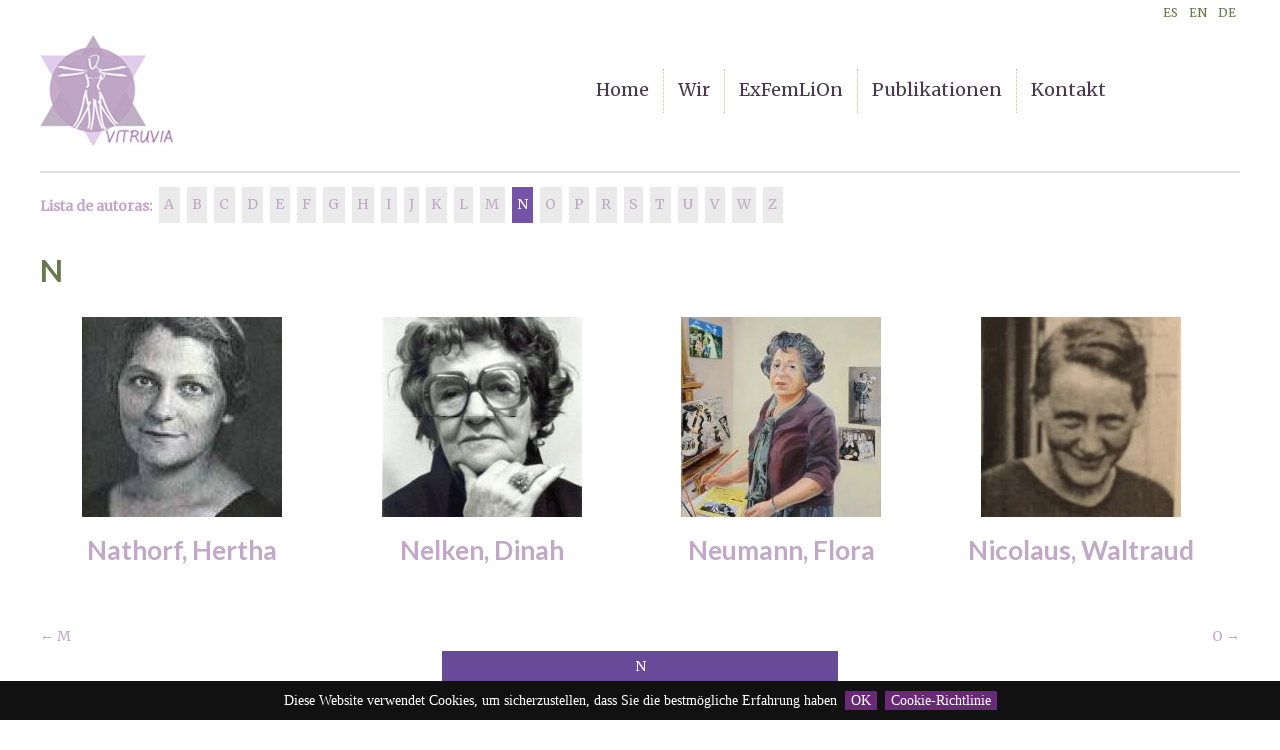

--- FILE ---
content_type: text/html; charset=utf-8
request_url: https://usc-vitruvia.es/omeka/exhibits/show/lista-autoras/lista-de-autoras_n
body_size: 3986
content:
 

<!DOCTYPE html>
<html lang="">
<head>
    <meta charset="utf-8">
        <meta name="description" content="Deutschsprachige Literatur von Frauen im Rahmen migrantischer Bewegungen (1900 bis heute)" />
    <meta name="viewport" content="width=device-width, initial-scale=1">
            <title>N &middot; Lista de autoras &middot; ExFemLiOn</title>

    <link rel="alternate" type="application/rss+xml" title="Omeka RSS Feed" href="/omeka/items/browse?output=rss2" /><link rel="alternate" type="application/atom+xml" title="Omeka Atom Feed" href="/omeka/items/browse?output=atom" />
    <!-- Plugin Stuff -->
    
    <!-- Stylesheets -->
    <link href="https://usc-vitruvia.es/omeka/plugins/ShortcodeCarousel/views/public/css/jcarousel.responsive.css" media="all" rel="stylesheet" type="text/css" >
<link href="https://usc-vitruvia.es/omeka/plugins/ExhibitBuilder/views/public/css/exhibits.css" media="all" rel="stylesheet" type="text/css" >
<link href="https://usc-vitruvia.es/omeka/plugins/ExhibitBuilder/views/shared/exhibit_layouts/gallery/layout.css" media="all" rel="stylesheet" type="text/css" >
<link href="https://usc-vitruvia.es/omeka/plugins/Html5Media/views/shared/mediaelement/mediaelementplayer.css" media="all" rel="stylesheet" type="text/css" >
<link href="https://usc-vitruvia.es/omeka/plugins/Html5Media/views/shared/css/html5media.css" media="all" rel="stylesheet" type="text/css" >
<link href="//fonts.googleapis.com/css?family=Lato:400,700,400italic,700italic" media="all" rel="stylesheet" type="text/css" >
<link href="https://usc-vitruvia.es/omeka/application/views/scripts/css/iconfonts.css" media="all" rel="stylesheet" type="text/css" >
<link href="https://usc-vitruvia.es/omeka/themes/minimalist/css/style.css" media="all" rel="stylesheet" type="text/css" >
<link href="https://usc-vitruvia.es/omeka/themes/minimalist/css/responsiveslides.css" media="all" rel="stylesheet" type="text/css" >
<link href="https://usc-vitruvia.es/omeka/themes/minimalist/css/themes.css" media="all" rel="stylesheet" type="text/css" >
<link href="https://usc-vitruvia.es/omeka/themes/minimalist/css/jquery.cookiebar.css" media="all" rel="stylesheet" type="text/css" >
<link href="https://usc-vitruvia.es/omeka/themes/minimalist/css/lightbox.min.css" media="all" rel="stylesheet" type="text/css" >
    <!-- JavaScripts -->
    <script type="text/javascript" src="//ajax.googleapis.com/ajax/libs/jquery/1.12.4/jquery.min.js"></script>
<script type="text/javascript">
    //<!--
    window.jQuery || document.write("<script type=\"text\/javascript\" src=\"https:\/\/usc-vitruvia.es\/omeka\/application\/views\/scripts\/javascripts\/vendor\/jquery.js\" charset=\"utf-8\"><\/script>")    //-->
</script>
<script type="text/javascript" src="//ajax.googleapis.com/ajax/libs/jqueryui/1.11.2/jquery-ui.min.js"></script>
<script type="text/javascript">
    //<!--
    window.jQuery.ui || document.write("<script type=\"text\/javascript\" src=\"https:\/\/usc-vitruvia.es\/omeka\/application\/views\/scripts\/javascripts\/vendor\/jquery-ui.js\" charset=\"utf-8\"><\/script>")    //-->
</script>
<script type="text/javascript">
    //<!--
    jQuery.noConflict();    //-->
</script>
<script type="text/javascript" src="https://usc-vitruvia.es/omeka/plugins/ShortcodeCarousel/views/public/javascripts/jcarousel.responsive.js"></script>
<script type="text/javascript" src="https://usc-vitruvia.es/omeka/plugins/ShortcodeCarousel/views/public/javascripts/jquery.jcarousel.min.js"></script>
<script type="text/javascript">
    //<!--
    mejsL10n = {"language":"de-DE","strings":{"Download File":"Datei herunterladen","Play":"Spielen","Pause":"Pause","Mute Toggle":"Stumm ein\/aus","Fullscreen":"Ganzer Bildschirm","Captions\/Subtitles":"Beschriftung\/ Untertitel","None":"Kein","Turn off Fullscreen":"Anzeige ganzer Bildschirm aus","Go Fullscreen":"Anzeige ganzer Bildschirm ein","Unmute":"Stumm aus","Mute":"Stumm ein","Download Video":"Video herunterladen","Close":"Schlie\u00dfen"}};    //-->
</script>
<script type="text/javascript" src="https://usc-vitruvia.es/omeka/plugins/Html5Media/views/shared/mediaelement/mediaelement-and-player.min.js"></script>
<script type="text/javascript" src="https://usc-vitruvia.es/omeka/themes/minimalist/javascripts/jquery-accessibleMegaMenu.js"></script>
<script type="text/javascript" src="https://usc-vitruvia.es/omeka/themes/minimalist/javascripts/responsiveslides.min.js"></script>
<script type="text/javascript" src="https://usc-vitruvia.es/omeka/themes/minimalist/javascripts/lightbox.min.js"></script>
<script type="text/javascript" src="https://usc-vitruvia.es/omeka/themes/minimalist/javascripts/minimalist.js"></script>
<script type="text/javascript" src="https://usc-vitruvia.es/omeka/themes/minimalist/javascripts/jquery.cookiebar.js"></script>
<script type="text/javascript" src="https://usc-vitruvia.es/omeka/application/views/scripts/javascripts/globals.js"></script></head>

<body class="exhibits show">

    <a href="#content" id="skipnav">Zurück zur Hauptseite</a>
    	


    <div id="wrap">

        <header role="banner">

			<div id="languages-menu">
				<a href="/omeka/home-es?lang=es">ES</a>
				<a href="/omeka/home-en?lang=en">EN</a>
				<a href="/omeka/home-de?lang=de_DE">DE</a>
				<input id="appLang" type="hidden" value="de_DE"/>
			</div>

			<div class="wrap">

				
								

				<div id="search-container" role="search">
										<form id="search-form" name="search-form" action="/omeka/search" method="get">    <input type="text" name="query" id="query" value="" title="Suchen">        <div id="advanced-form">
        <fieldset id="query-types">
            <legend>Suche mit folgendem Anfragetyp:</legend>
            <label><input type="radio" name="query_type" id="query_type-keyword" value="keyword" checked="checked">Schlüsselwort</label><br>
<label><input type="radio" name="query_type" id="query_type-boolean" value="boolean">Boolean</label><br>
<label><input type="radio" name="query_type" id="query_type-exact_match" value="exact_match">Exakte Übereinstimmung</label>        </fieldset>
                <fieldset id="record-types">
            <legend>Nur diese Datensatztypen durchsuchen:</legend>
                        <input type="checkbox" name="record_types[]" id="record_types-Item" value="Item" checked="checked"> <label for="record_types-Item">Objekt</label><br>
                        <input type="checkbox" name="record_types[]" id="record_types-File" value="File" checked="checked"> <label for="record_types-File">Datei</label><br>
                        <input type="checkbox" name="record_types[]" id="record_types-Collection" value="Collection" checked="checked"> <label for="record_types-Collection">Sammlung</label><br>
                    </fieldset>
                <p><a href="/omeka/items/search">Erweiterte Suche (nur Objekte)</a></p>
    </div>
        <button name="submit_search" id="submit_search" type="submit" value="Suchen">Suchen</button></form>
									</div>
				<div id="site-title"><img src="https://usc-vitruvia.es/omeka/files/theme_uploads/b611e3452446ea6aecb0fa69d491036c.jpg" alt="ExFemLiOn" /></div>
                
				<nav id="top-nav" role="navigation">
					<ul class="navigation">
    <li>
        <a href="/omeka/home-de">Home</a>
    </li>
    <li>
        <a href="/omeka/aboutus-de">Wir</a>
    </li>
    <li>
        <a href="/omeka/items/search?lang=de_DE">ExFemLiOn</a>
        <ul>
            <li>
                <a href="/omeka/exhibits/show/lista-autoras?lang=de_DE">Alphabetische Suche</a>
            </li>
            <li>
                <a href="/omeka/collections/browse">Kollektionen</a>
            </li>
        </ul>
    </li>
    <li>
        <a href="/omeka/items/search?lang=es">Exilio femenino</a>
        <ul>
            <li>
                <a href="/omeka/exhibits/show/lista-autoras?lang=es">Búsqueda alfabética</a>
            </li>
            <li>
                <a href="/omeka/collections/browse?lang=es">Colecciones</a>
            </li>
        </ul>
    </li>
    <li>
        <a href="/omeka/items/search?lang=en">Female Exile</a>
        <ul>
            <li>
                <a href="/omeka/exhibits/show/lista-autoras?lang=en">Alphabetical search</a>
            </li>
            <li>
                <a href="/omeka/collections/browse?lang=en">Sammlungen</a>
            </li>
        </ul>
    </li>
    <li>
        <a href="/omeka/publications-de">Publikationen</a>
        <ul>
            <li>
                <a href="/omeka/forthcoming-publications-de">Nächste Veröffentlichungen</a>
            </li>
        </ul>
    </li>
    <li>
        <a href="/omeka/contact-de">Kontakt</a>
    </li>
</ul>				</nav>
				
				
				
			</div>
        </header>
        
        <article id="content" role="main" tabindex="-1">
		
					
			
			<!--Slideshow for home page only-->			
			
			
            
<nav id="exhibit-pages" class="full">
    <ul class="exhibit-page-nav navigation" id="secondary-nav">
<li><a class="exhibit-title" href="/omeka/exhibits/show/lista-autoras">Lista de autoras</a></li>
<li>
<ul class="exhibit-nav-level-1">
<li><a class="exhibit-page-title" href="/omeka/exhibits/show/lista-autoras/autoras-a">A</a></li>
<li><a class="exhibit-page-title" href="/omeka/exhibits/show/lista-autoras/autoras-b">B</a></li>
<li><a class="exhibit-page-title" href="/omeka/exhibits/show/lista-autoras/autoras-c">C</a></li>
<li><a class="exhibit-page-title" href="/omeka/exhibits/show/lista-autoras/d">D</a></li>
<li><a class="exhibit-page-title" href="/omeka/exhibits/show/lista-autoras/autoras-e">E</a></li>
<li><a class="exhibit-page-title" href="/omeka/exhibits/show/lista-autoras/autoras_f">F</a></li>
<li><a class="exhibit-page-title" href="/omeka/exhibits/show/lista-autoras/autoras-g">G</a></li>
<li><a class="exhibit-page-title" href="/omeka/exhibits/show/lista-autoras/autoras-h">H</a></li>
<li><a class="exhibit-page-title" href="/omeka/exhibits/show/lista-autoras/autoras-i">I</a></li>
<li><a class="exhibit-page-title" href="/omeka/exhibits/show/lista-autoras/lista-de-autoras_j">J</a></li>
<li><a class="exhibit-page-title" href="/omeka/exhibits/show/lista-autoras/lista-de-autoras_k">K</a></li>
<li><a class="exhibit-page-title" href="/omeka/exhibits/show/lista-autoras/lista-de-autoras_l">L</a></li>
<li><a class="exhibit-page-title" href="/omeka/exhibits/show/lista-autoras/lista-de-autoras_m">M</a></li>
<li class="current"><a class="exhibit-page-title" href="/omeka/exhibits/show/lista-autoras/lista-de-autoras_n">N</a></li>
<li><a class="exhibit-page-title" href="/omeka/exhibits/show/lista-autoras/lista-de-autoras_o">O</a></li>
<li><a class="exhibit-page-title" href="/omeka/exhibits/show/lista-autoras/autoras_p">P</a></li>
<li><a class="exhibit-page-title" href="/omeka/exhibits/show/lista-autoras/autoras_r">R</a></li>
<li><a class="exhibit-page-title" href="/omeka/exhibits/show/lista-autoras/autoras-s">S</a></li>
<li><a class="exhibit-page-title" href="/omeka/exhibits/show/lista-autoras/autoras-t">T</a></li>
<li><a class="exhibit-page-title" href="/omeka/exhibits/show/lista-autoras/autoras-u">U</a></li>
<li><a class="exhibit-page-title" href="/omeka/exhibits/show/lista-autoras/autoras-w">V</a></li>
<li><a class="exhibit-page-title" href="/omeka/exhibits/show/lista-autoras/lista-autoras-w">W</a></li>
<li><a class="exhibit-page-title" href="/omeka/exhibits/show/lista-autoras/autoras-z">Z</a></li>
</ul>
</li>
</ul>
</nav>

<h1><span class="exhibit-page">N</h1>


<div id="exhibit-blocks">
    <div class="exhibit-block layout-gallery"><div class="gallery  captions-center">
    <div class="exhibit-item exhibit-gallery-item"><a href="/omeka/exhibits/show/lista-autoras/item/369" class="exhibit-item-link"><img alt="Nathorff, Hertha (geb. Einstein)" src="https://usc-vitruvia.es/omeka/files/square_thumbnails/6201645df487281ceba93e7baacceaa1.jpg" title="Nathorff, Hertha (geb. Einstein)"></a><div class="exhibit-item-caption"><h2 style="text-align:center;"><a href="/omeka/exhibits/show/lista-autoras/item/369" class="exhibit-item-link">Nathorf, Hertha</a></h2></div></div><div class="exhibit-item exhibit-gallery-item"><a href="/omeka/exhibits/show/lista-autoras/item/370" class="exhibit-item-link"><img alt="Nelken, Dinah (geb. Schneider)" src="https://usc-vitruvia.es/omeka/files/square_thumbnails/861f290b478ac906a7c7f623c95ffb46.jpg" title="Nelken, Dinah (geb. Schneider)"></a><div class="exhibit-item-caption"><h2 style="text-align:center;"><a href="/omeka/exhibits/show/lista-autoras/item/370" class="exhibit-item-link">Nelken, Dinah</a></h2></div></div><div class="exhibit-item exhibit-gallery-item"><a href="/omeka/exhibits/show/lista-autoras/item/371" class="exhibit-item-link"><img alt="Neumann, Flora (geb. Andrade)" src="https://usc-vitruvia.es/omeka/files/square_thumbnails/0eafc98c3e285f1c9727fe5d9eec604f.jpg" title="Neumann, Flora (geb. Andrade)"></a><div class="exhibit-item-caption"><h2 style="text-align:center;"><a href="/omeka/exhibits/show/lista-autoras/item/371" class="exhibit-item-link">Neumann, Flora</a></h2></div></div><div class="exhibit-item exhibit-gallery-item"><a href="/omeka/exhibits/show/lista-autoras/item/453" class="exhibit-item-link"><img alt="Nicolas, Waltraud (geb. Bartels)" src="https://usc-vitruvia.es/omeka/files/square_thumbnails/eacf79c6990ae49cb0710f2cc10c52d9.jpg" title="Nicolas, Waltraud (geb. Bartels)"></a><div class="exhibit-item-caption"><h2 style="text-align:center;"><a href="/omeka/exhibits/show/lista-autoras/item/453" class="exhibit-item-link">Nicolaus, Waltraud</a></h2></div></div></div>
</div></div>

<div id="exhibit-page-navigation">
        <div id="exhibit-nav-prev">
    <a href="/omeka/exhibits/show/lista-autoras/lista-de-autoras_m" class="previous-page">&larr; M</a>    </div>
            <div id="exhibit-nav-next">
    <a href="/omeka/exhibits/show/lista-autoras/lista-de-autoras_o" class="next-page">O &rarr;</a>    </div>
        <div id="exhibit-nav-up">
    <span class="current-page">N</span>    </div>
</div>


        </article>
        <footer role="contentinfo">

            <div id="footer-text">
                
                <div class="footer-col left">
                    <img src="/omeka/themes/minimalist/images/logo_ministerio.png" alt="logo_ministerio.png" />
                </div>
                <div class="footer-col right">

                                        <a class="footer-legal-link" href="/omeka/legal-de/">Rechtlicher Hinweis</a> 

                    <div id="footer-social-links">
                        <a href="#"><img src="/omeka/themes/minimalist/images/facebook.png" alt="facebook.png" /></a> 
                        <a href="#"><img src="/omeka/themes/minimalist/images/twitter.png" alt="twitter.png" /></a>
                    </div>
                </div>
                <div class="clearfix"></div>

                


                                
            </div>

            
        </footer>

    </div><!-- end wrap -->

    <script>
    
    jQuery(document).ready(function() {
        
        Omeka.showAdvancedForm();
        Omeka.skipNav();
        Omeka.megaMenu('#top-nav');
		
		// Slideshow Home
		jQuery("#slider-home").responsiveSlides({
			auto: true,
			pager: true,
			nav: true,
			speed: 2000,
			maxwidth: 1200,
			namespace: "centered-btns"
		});

        /**
        * Oculta opción de menú "Buscar" 
        * de idiomas 'no activos'.
        */
        // obtiene idioma activo
        var appLang = jQuery('#appLang').val(); 
        // recorre opciones del menú 
        jQuery('.nav-item a','#top-nav').each(function(){            
            // comprueba si es enlace con parámetro "lang"
            var hrefAttr = jQuery(this).attr('href');
            if( hrefAttr.indexOf('lang=') > 0 ){ 
                if( hrefAttr.indexOf('lang='+appLang) < 0 ){
                    // oculta enlace si no es el idioma activo
                    jQuery(this).parent().hide();
                }
            }
        });

        if(jQuery('.page-title').length > 0){ 
            var t = jQuery('.page-title').text();
                t = t.replace(/ENGLISH/gi,'');
            jQuery('.page-title').html('<span>'+t.substring(0,1)+'</span>'+t.substring(1));

            

        }

		// collapsible (publications)
        jQuery('.box-header').on('click',function(e){
            e.preventDefault();
            jQuery( this ).parent().toggleClass( "collapsed" );
        });


        //Cookies bar
            
        jQuery.cookieBar({
            message: 'Diese Website verwendet Cookies, um sicherzustellen, dass Sie die bestmögliche Erfahrung haben',
            acceptButton: true,
            acceptText: 'OK',
            policyButton: true,
            policyText: 'Cookie-Richtlinie',
            policyURL: '/omeka/cookies-de/',
            fixed:true,
            bottom: true,
        });
        

    });
    </script>
</body>
</html>


--- FILE ---
content_type: text/css
request_url: https://usc-vitruvia.es/omeka/plugins/ExhibitBuilder/views/public/css/exhibits.css
body_size: 763
content:
.exhibit-item-caption {
    font-size: 0.8em;
    margin-bottom: 1.2em !important;
}

#exhibit-pages ul {
    margin-left: 1em;
}

#exhibit-page-navigation {
    clear: both;
    width: 100%;
    margin: 1em 0;
    line-height: 1.2;
}

#exhibit-page-navigation div {
    width: 33%;
}

#exhibit-nav-prev {
    float: left;
    text-align: left;
}

#exhibit-nav-next {
    float: right;
    text-align: right;
}

#exhibit-nav-up {
    margin: 0 auto;
    text-align: center;
}

.exhibit-block {
    clear: both;
    margin-bottom: 1.5em;
}

.exhibit-block:last-child {
    margin-bottom: 0;
}

.exhibit-items img {
    vertical-align: top;
    max-width: 100%;
    height: auto;
}

.exhibit-item-link {
    display: block;
}

.exhibit-item-link,
.download-file {
    vertical-align: top;
    display: block;
}

.exhibit-item-link *,
.download-file * {
    vertical-align: top;
}


--- FILE ---
content_type: text/css
request_url: https://usc-vitruvia.es/omeka/themes/minimalist/css/style.css
body_size: 11487
content:
/*
 COLORS:
 
	#735B79 - Violeta. Principal
	#735B79 - Violeta2. Secondary
	#333333 - Negro2. Text
 
 
 */
 
 
@import url('https://fonts.googleapis.com/css?family=Lato|Merriweather|Satisfy');



/*@import url('https://fonts.googleapis.com/css?family=Raleway')*/







/* -------------------------------------------------------------------------*/
/* Imports */
/*! normalize.css v3.0.2 | MIT License | git.io/normalize */
/**
 * 1. Set default font family to sans-serif.
 * 2. Prevent iOS text size adjust after orientation change, without disabling
 *    user zoom.
 */
html {
  font-family: sans-serif;
  /* 1 */
  -ms-text-size-adjust: 100%;
  /* 2 */
  -webkit-text-size-adjust: 100%;
  /* 2 */
}

/**
 * Remove default margin.
 */
body {
  margin: 0;
}

/* HTML5 display definitions
   ========================================================================== */
/**
 * Correct `block` display not defined for any HTML5 element in IE 8/9.
 * Correct `block` display not defined for `details` or `summary` in IE 10/11
 * and Firefox.
 * Correct `block` display not defined for `main` in IE 11.
 */
article,
aside,
details,
figcaption,
figure,
footer,
header,
hgroup,
main,
menu,
nav,
section,
summary {
  display: block;
}

/**
 * 1. Correct `inline-block` display not defined in IE 8/9.
 * 2. Normalize vertical alignment of `progress` in Chrome, Firefox, and Opera.
 */
audio,
canvas,
progress,
video {
  display: inline-block;
  /* 1 */
  vertical-align: baseline;
  /* 2 */
}

/**
 * Prevent modern browsers from displaying `audio` without controls.
 * Remove excess height in iOS 5 devices.
 */
audio:not([controls]) {
  display: none;
  height: 0;
}

/**
 * Address `[hidden]` styling not present in IE 8/9/10.
 * Hide the `template` element in IE 8/9/11, Safari, and Firefox < 22.
 */
[hidden],
template {
  display: none;
}

/* Links
   ========================================================================== */
/**
 * Remove the gray background color from active links in IE 10.
 */
a {
  background-color: transparent;
}

/**
 * Improve readability when focused and also mouse hovered in all browsers.
 */
a:active,
a:hover {
  outline: 0;
}

/* Text-level semantics
   ========================================================================== */
/**
 * Address styling not present in IE 8/9/10/11, Safari, and Chrome.
 */
abbr[title] {
  border-bottom: 1px dotted;
}

/**
 * Address style set to `bolder` in Firefox 4+, Safari, and Chrome.
 */
b,
strong {
  font-weight: bold;
}

/**
 * Address styling not present in Safari and Chrome.
 */
dfn {
  font-style: italic;
}

/**
 * Address variable `h1` font-size and margin within `section` and `article`
 * contexts in Firefox 4+, Safari, and Chrome.
 */
h1 {
  font-size: 2em;
  margin: 0.67em 0;
}

/**
 * Address styling not present in IE 8/9.
 */
mark {
  background: #ff0;
  color: #000;
}

/**
 * Address inconsistent and variable font size in all browsers.
 */
small {
  font-size: 80%;
}

/**
 * Prevent `sub` and `sup` affecting `line-height` in all browsers.
 */
sub,
sup {
  font-size: 75%;
  line-height: 0;
  position: relative;
  vertical-align: baseline;
}

sup {
  top: -0.5em;
}

sub {
  bottom: -0.25em;
}

/* Embedded content
   ========================================================================== */
/**
 * Remove border when inside `a` element in IE 8/9/10.
 */
img {
  border: 0;
}

/**
 * Correct overflow not hidden in IE 9/10/11.
 */
svg:not(:root) {
  overflow: hidden;
}

/* Grouping content
   ========================================================================== */
/**
 * Address margin not present in IE 8/9 and Safari.
 */
figure {
  margin: 1em 40px;
}

/**
 * Address differences between Firefox and other browsers.
 */
hr {
  -moz-box-sizing: content-box;
  box-sizing: content-box;
  height: 0;
}

/**
 * Contain overflow in all browsers.
 */
pre {
  overflow: auto;
}

/**
 * Address odd `em`-unit font size rendering in all browsers.
 */
code,
kbd,
pre,
samp {
  font-family: monospace, monospace;
  font-size: 1em;
}

/* Forms
   ========================================================================== */
/**
 * Known limitation: by default, Chrome and Safari on OS X allow very limited
 * styling of `select`, unless a `border` property is set.
 */
/**
 * 1. Correct color not being inherited.
 *    Known issue: affects color of disabled elements.
 * 2. Correct font properties not being inherited.
 * 3. Address margins set differently in Firefox 4+, Safari, and Chrome.
 */
button,
input,
optgroup,
select,
textarea {
  color: inherit;
  /* 1 */
  font: inherit;
  /* 2 */
  margin: 0;
  /* 3 */
}

/**
 * Address `overflow` set to `hidden` in IE 8/9/10/11.
 */
button {
  overflow: visible;
}

/**
 * Address inconsistent `text-transform` inheritance for `button` and `select`.
 * All other form control elements do not inherit `text-transform` values.
 * Correct `button` style inheritance in Firefox, IE 8/9/10/11, and Opera.
 * Correct `select` style inheritance in Firefox.
 */
button,
select {
  text-transform: none;
}

/**
 * 1. Avoid the WebKit bug in Android 4.0.* where (2) destroys native `audio`
 *    and `video` controls.
 * 2. Correct inability to style clickable `input` types in iOS.
 * 3. Improve usability and consistency of cursor style between image-type
 *    `input` and others.
 */
button,
html input[type="button"],
input[type="reset"],
input[type="submit"] {
  -webkit-appearance: button;
  /* 2 */
  cursor: pointer;
  /* 3 */
}

/**
 * Re-set default cursor for disabled elements.
 */
button[disabled],
html input[disabled] {
  cursor: default;
}

/**
 * Remove inner padding and border in Firefox 4+.
 */
button::-moz-focus-inner,
input::-moz-focus-inner {
  border: 0;
  padding: 0;
}

/**
 * Address Firefox 4+ setting `line-height` on `input` using `!important` in
 * the UA stylesheet.
 */
input {
  line-height: normal;
}

/**
 * It's recommended that you don't attempt to style these elements.
 * Firefox's implementation doesn't respect box-sizing, padding, or width.
 *
 * 1. Address box sizing set to `content-box` in IE 8/9/10.
 * 2. Remove excess padding in IE 8/9/10.
 */
input[type="checkbox"],
input[type="radio"] {
  box-sizing: border-box;
  /* 1 */
  padding: 0;
  /* 2 */
}

/**
 * Fix the cursor style for Chrome's increment/decrement buttons. For certain
 * `font-size` values of the `input`, it causes the cursor style of the
 * decrement button to change from `default` to `text`.
 */
input[type="number"]::-webkit-inner-spin-button,
input[type="number"]::-webkit-outer-spin-button {
  height: auto;
}

/**
 * 1. Address `appearance` set to `searchfield` in Safari and Chrome.
 * 2. Address `box-sizing` set to `border-box` in Safari and Chrome
 *    (include `-moz` to future-proof).
 */
input[type="search"] {
  -webkit-appearance: textfield;
  /* 1 */
  -moz-box-sizing: content-box;
  -webkit-box-sizing: content-box;
  /* 2 */
  box-sizing: content-box;
}

/**
 * Remove inner padding and search cancel button in Safari and Chrome on OS X.
 * Safari (but not Chrome) clips the cancel button when the search input has
 * padding (and `textfield` appearance).
 */
input[type="search"]::-webkit-search-cancel-button,
input[type="search"]::-webkit-search-decoration {
  -webkit-appearance: none;
}

/**
 * Define consistent border, margin, and padding.
 */
fieldset {
  border: 1px solid #c0c0c0;
  margin: 0 2px;
  padding: 0.35em 0.625em 0.75em;
}

/**
 * 1. Correct `color` not being inherited in IE 8/9/10/11.
 * 2. Remove padding so people aren't caught out if they zero out fieldsets.
 */
legend {
  border: 0;
  /* 1 */
  padding: 0;
  /* 2 */
}

/**
 * Remove default vertical scrollbar in IE 8/9/10/11.
 */
textarea {
  overflow: auto;
}

/**
 * Don't inherit the `font-weight` (applied by a rule above).
 * NOTE: the default cannot safely be changed in Chrome and Safari on OS X.
 */
optgroup {
  font-weight: bold;
}

/* Tables
   ========================================================================== */
/**
 * Remove most spacing between table cells.
 */
table {
  border-collapse: collapse;
  border-spacing: 0;
}

td,
th {
  padding: 0;
}



:focus {
	outline: 0;
}

p{
	line-height: 1.4em;
    padding: 0;
    margin: 0;
    margin-bottom: 1em;
}


/* Clearfix */
.clear {
	clear: both;
}

/* -------------------------------------------------------------------------*/
/* Screen */
/* -------------------------------------------------------------------------*/
/* Table of Contents
-- General Styles
---- Layout
---- General Styles
---- Headings
---- Links
-- Navigation
---- General Nav
---- Mega-Menu Navigation
-- Forms
---- Search
---- Advanced Search
-- Tables
-- Content
---- Browse and Item Pages
---- Collections
---- TagCloud
-- Plugins
---- Simple Pages
---- Geolocation
---- Exhibits

/* -------------------------------------------------------------------------*/
/* Layout */
#wrap {
  *zoom: 1;
  /*max-width: 1200px;*/
  width:100%;
  _width: 59em;
  padding-left: 1em;
  padding-right: 1em;
  margin-left: auto;
  margin-right: auto;
  /*    @include susy-grid-background;
  */
  overflow: hidden;
}
#wrap:after {
  content: "";
  display: table;
  clear: both;
}
#wrap > header{
	width:100%;	
	padding-bottom: 1em;
    border-bottom: 1px solid #eee;
}
#wrap > header .wrap{
	max-width:1200px;
	margin: auto;
	display: flex;
    justify-content: space-between;
    align-items: center;
	//background-color: #C0A8C6;
}

#search-container {
  width: 100%;
  /*float: right;*/
  margin-right: 0;
  *margin-left: -1em;
  display: inline;
  /**/
  display:none!important;
}

.nav-menu {
  width: 100%;
  float: left;
  margin-right: 1.69492%;
  display: inline;
  margin-right: 0;
}

#content {
  width: 100%;
  /*float: right;
  margin-right: 0;
  *margin-left: -1em;
  display: inline;*/
  max-width:1200px;
  display:block;
  margin:auto;
}

.pagination {
  width: 100%;
  float: left;
  margin-right: 1.69492%;
  display: inline;
}

#item-filters {
  width: 100%;
  float: right;
  margin-right: 0;
  *margin-left: -1em;
  display: inline;
}

#sort-links {
  width: 100%;
  float: left;
  margin-right: 1.69492%;
  display: inline;
}

#outputs {
  width: 100%;
  float: left;
  margin-right: 1.69492%;
  display: inline;
}

#advanced-search-form label {
  width: 100%;
  float: left;
  margin-right: 1.69492%;
  display: inline;
}

#advanced-search-form .inputs {
  width: 100%;
  float: right;
  margin-right: 0;
  *margin-left: -1em;
  display: inline;
}

footer {
  width: 100%;/*
  float: right;
  margin-right: 0;
  *margin-left: -1em;
  display: inline;*/
   max-width:1200px;
  display:block;
  margin:auto;
}

/* -------------------------------------------------------------------------*/
/* General Styles */
* {
  -moz-box-sizing: border-box;
  -webkit-box-sizing: border-box;
  box-sizing: border-box;
}

body {
  background-color: #fff;
  font-family: 'Merriweather', serif;
  font-size: 14px;
  line-height: 24px;
  color: #666;
  margin: 0;
}

.element-set,
.item,
.element,
.collection,
.exhibit,
.hTagcloud {
  padding: 1em 0;
  overflow: hidden;
  clear: both;
}

#featured-item,
#featured-collection,
#featured-exhibit,
#recent-items {
  overflow: hidden;
  margin: 1em 0 0;
}
#featured-item h2, #featured-item #item-filters .collection, #item-filters #featured-item .collection,
#featured-item h3,
#featured-item .item,
#featured-item .collection,
#featured-item .exhibit,
#featured-collection h2,
#featured-collection #item-filters .collection,
#item-filters #featured-collection .collection,
#featured-collection h3,
#featured-collection .item,
#featured-collection .collection,
#featured-collection .exhibit,
#featured-exhibit h2,
#featured-exhibit #item-filters .collection,
#item-filters #featured-exhibit .collection,
#featured-exhibit h3,
#featured-exhibit .item,
#featured-exhibit .collection,
#featured-exhibit .exhibit,
#recent-items h2,
#recent-items #item-filters .collection,
#item-filters #recent-items .collection,
#recent-items h3,
#recent-items .item,
#recent-items .collection,
#recent-items .exhibit {
  padding: 0;
}
#featured-item h2, #featured-item #item-filters .collection, #item-filters #featured-item .collection,
#featured-collection h2,
#featured-collection #item-filters .collection,
#item-filters #featured-collection .collection,
#featured-exhibit h2,
#featured-exhibit #item-filters .collection,
#item-filters #featured-exhibit .collection,
#recent-items h2,
#recent-items #item-filters .collection,
#item-filters #recent-items .collection {
  padding-top: 0.75em;
}
#featured-item .image,
#featured-collection .image,
#featured-exhibit .image,
#recent-items .image {
  margin-top: 1.5em;
}
#featured-item img,
#featured-collection img,
#featured-exhibit img,
#recent-items img {
  float: right;
}

#skipnav {
  border: 0;
  clip: rect(0, 0, 0, 0);
  height: 1px;
  margin: -1px;
  overflow: hidden;
  padding: 0;
  position: absolute;
  width: 1px;
}

#skipnav:focus {
  top: 0;
  z-index: 9999;
  clip: initial;
  height: auto;
  width: auto;
  padding: .5em;
  border: 1px blue dashed;
  color: #BE75CB;
}

.intro {
  font-style: italic;
}

#content {
  padding: 0 0 2em 0;
  overflow: auto;
}

abbr, acronym {
  border: none;
  font-style: normal;
}

.clear {
  clear: both;
}

a.show {
  padding-left: 5px;
  font-style: italic;
}

blockquote {
  font-style: italic;
}

.view-items-link {
  margin: 1em 0 .5em 0;
}
.view-items-link a {
  min-height: 36px;
  padding: 0.375em;
  display: block;
  background-color: #eaeaea;
  margin-bottom: .5em;
  border: 0;
  display: inline;
}
.view-items-link a:hover {
  /*background-color: #684B98;*/
  color: #735B79;
  text-decoration: none;
}
.view-items-link a:active {
  /*background-color: #BE75CB;*/
}

#outputs {
  margin-top: 1em;
}

footer {
  padding: .5em 0;
  overflow: auto;
  border-top: 5px double #ddd;
}

/* -------------------------------------------------------------------------*/
/* Headings */

h1, h2, #item-filters .collection, h3, h4, h5, h6 {
  font-family: 'Lato', sans-serif;
  font-weight: 700;
  line-height: 1.2em;
  padding: .5em 0;
  margin: 0;
  color: #69794F;  
}

h4, h5, h6 {
  font-style: 19.2px;
}

h5, h6 {
  font-weight: bold;
}

h1 {
  //text-transform: uppercase;
  font-size: 30px;
  clear: both;
  word-wrap: break-word;
}

h2, #item-filters .collection {
  font-size: 26px;
  text-transform: capitalize;
  border-top: 4px solid #ddd;
}

h3 {
  font-size: 22px;
}

h6 {
  font-size: italic;
}

#site-title {
  color: #5C3F8D;
 font-family: 'Merriweather', serif;
  //text-transform: uppercase;
  font-size: 40px;
  font-weight: 700;
  line-height: 48px;
  margin: 10px 0 0 0;
}
#site-title a {
  text-decoration: none;
  color: #5C3F8D;
}

/* -------------------------------------------------------------------------*/
/* Links */
a {
  color: #C0A8C6;
  text-decoration: none;
}
a:visited {
  color: #C0A8C6;
}
a:focus {
  color: #735B79
}
a:hover {
  color: #735B79;
}
a:active {
  color: #735B79;
}
a:hover {
  text-decoration: underline;
}

/* -------------------------------------------------------------------------*/
/* General Navigation */
.navigation,
#sort-links {
  list-style: none;
  padding: 0;
}
.navigation ul,
#sort-links ul {
  margin: 0;
  padding: 0;
}
.navigation li,
#sort-links li {
  display: inline;
}

.asc a:after,
.desc a:after {
 font-family: 'FontAwesome';
 display: inline-block;
}

.asc a:after {
  content: "\00a0\f0d8";
}

.desc a:after {
  content: "\00a0\f0d7";
}

.secondary-nav,
#secondary-nav {
  margin-bottom: 1em;
  overflow: auto;
}
.secondary-nav li,
#secondary-nav li {
  margin-right: 10px;
  display: block;
  float: left;
}
.secondary-nav li.active a,
#secondary-nav li.active a {
  font-weight: bold;
}

.browse .secondary-nav li:before, .browse #secondary-nav li:before,
.tags .secondary-nav li:before,
.tags #secondary-nav li:before,
.items .secondary-nav li:before,
.items #secondary-nav li:before {
  content: "\2014\0020";
}

.pagination {
  margin: 0;
  padding: 0;
  border: 0;
  overflow: hidden;
  *zoom: 1;
  margin: 1em 0;
}
.pagination li {
  list-style-image: none;
  list-style-type: none;
  margin-left: 0;
  white-space: nowrap;
  float: left;
  padding-left: 4px;
  padding-right: 4px;
}
.pagination li:first-child {
  padding-left: 0;
}
.pagination li:last-child {
  padding-right: 0;
}
.pagination li.last {
  padding-right: 0;
}
.pagination .page-input form {
  padding: 0;
}
.pagination .page-input #page {
  width: 30px;
  text-align: right;
}
.pagination .page-input input {
  width: 30px;
  text-align: center;
  margin: 0;
}
.pagination .pagination_next a,
.pagination .pagination_previous a,
.pagination .previous-page a,
.pagination .next-page a {
  min-height: 36px;
  padding: 0.375em;
  display: block;
  background-color: #eaeaea;
  margin-bottom: .5em;
  border: 0;
  line-height: 24px;
}
.pagination .pagination_next a:hover,
.pagination .pagination_previous a:hover,
.pagination .previous-page a:hover,
.pagination .next-page a:hover {
  color: #735B79;
  text-decoration: none;
}
.pagination .pagination_next a:active,
.pagination .pagination_previous a:active,
.pagination .previous-page a:active,
.pagination .next-page a:active {
  color: #735B79;
}

.pagination_next a,
.pagination_previous a {
  display: inline-block;
  text-indent: -9999px;
  position: relative;
  width: 36px;
  text-align: center;
}

.pagination_next a:after,
.pagination_previous a:after {
 font-family: 'Merriweather', serif;
  position: absolute;
  left: 0;
  top: 0;
  width: 36px;
  height: 36px;
  line-height: 36px;
  text-indent: 0;
}

.pagination_previous a:after {
  content: "\ab";
}

.pagination_next a:after {
  content: "\bb";
}

.item-pagination {
  margin: 0;
  padding: 0;
  border: 0;
  overflow: hidden;
  *zoom: 1;
  padding: 2em 0 1em 0;
}
.item-pagination li {
  list-style-image: none;
  list-style-type: none;
  margin-left: 0;
  white-space: nowrap;
  float: left;
  padding-left: 4px;
  padding-right: 4px;
}
.item-pagination li:first-child {
  padding-left: 0;
}
.item-pagination li:last-child {
  padding-right: 0;
}
.item-pagination li.last {
  padding-right: 0;
}
.item-pagination .next a, .item-pagination .previous a {
  min-height: 36px;
  padding: 0.375em;
  display: block;
  background-color: #eaeaea;
  margin-bottom: .5em;
  border: 0;
}
.item-pagination .next a:hover, .item-pagination .previous a:hover {
  color: #735B79;
  text-decoration: none;
}
.item-pagination .next a:active, .item-pagination .previous a:active {
  /*background-color: #BE75CB;*/
}

#sort-links {
  margin: 0 0 1em 0;
}
#sort-links .sort-label {
  float: left;
}
#sort-links #sort-links-list {
  overflow: auto;
  padding-left: 10px;
}
#sort-links li {
  float: left;
  margin-right: 10px;
}
#sort-links li:before {
  content: "\2014\0020";
}
#sort-links li.sorting a {
  text-decoration: underline;
  font-weight: bold;
}

#bottom-nav {
  display: none;
}

/* -------------------------------------------------------------------------*/
/* Top Navigation - Mega Menu Styles */
#top-nav {
  min-height: 40px;
  /*    position:relative;
  */
  display: inline-block;
  vertical-align: middle;
  margin-right: 10%;
     
}
@media screen and (max-width:767px){
	#top-nav {
		width: 100%;
	}
	#top-nav li{
		border-bottom: 1px solid #eee;
	}
	#top-nav .nav-menu{
		border-bottom: 4px solid #ccc;
		font-family: 'Lato', sans-serif;
	}
	#site-title{
		text-align: center;
	}
}
 
#top-nav .nav-menu {
  overflow: auto;
}
#top-nav .nav-menu .active {
}
#top-nav .nav-menu .active a {
   color:#69794F;
}
#top-nav li {
  display: block;
  width: 100%;
}
#top-nav li .active a {
  color: #735B79;
}
#top-nav li a {
  display: block;
  padding: 1em 0 1em 1em;
}
#top-nav li a:hover {
  color: #735B79;
  text-decoration: none;
}
#top-nav li:last-of-type {
  border-color: transparent;
}
#top-nav li a.open {
  color: #735B79;
}
#top-nav .sub-nav {
  display: none;
}
#top-nav .sub-nav.open {
  display: block;
  width: 100%;
  position: relative;
  margin: 0;
  padding: 0;
  top: 0;
}
#top-nav .sub-nav.open li {
  padding: 0;
}
#top-nav .sub-nav.open li a {
  color: #333;
  padding: 1em;
  border-bottom: 1px solid white;
  background-color: #BAC6A8;
}
#top-nav .sub-nav.open li a:hover {
  color: #333;
  text-decoration: none;
 
}
#top-nav .sub-nav.open .active a {
  color: #333;
}
#top-nav .sub-nav.open ul a:before {
  content: "\2014\0020";
}
#top-nav [aria-haspopup="true"]:after {
 font-family: 'FontAwesome', serif;
  content: "\f0da";
  margin: 0 0 0 .5em;
  vertical-align: bottom;
}
#top-nav [aria-haspopup="true"].open:after {
  content: "\f0d7";
}

/* -------------------------------------------------------------------------*/
/* Forms */
form fieldset {
  border: 0;
  padding: 0;
  margin: 0 0 1.5em 0;
}
form label, form input, form select {
  margin: 1em .5em 1em 0;
}

select {
  -moz-border-radius: 0px;
  -webkit-border-radius: 0px;
  border-radius: 0px;
  border: 1px solid #ddd;
  height: 36px;
  line-height: 36px;
  font-size: 16px;
  margin-right: 3px !important;
  display: inline-block;
}

input[type=text],
input[type=password] {
  border-color: #ddd;
  border-width: 0.0625em;
  border-style: solid;
  padding: -0.0625em;
  min-height: 36px;
  padding: 0.375em;
}

input[type=submit],
button,
.button {
  min-height: 36px;
  padding: 0.7em 1.4em;
  display: block;
  background-color: #bbb;
  margin-bottom: .5em;
  border: 0;
  color: #666;
}
input[type=submit]:hover,
button:hover,
.button:hover {
  background-color: #684B98;
  color: white;
  text-decoration: none;
}
input[type=submit]:active,
button:active,
.button:active {
  background-color: #BE75CB;
}

.button:focus {
  outline: -webkit-focus-ring-color auto 5px;
}





/* -------------------------------------------------------------------------*/
/*-- Search--*/
#search-container #search-form {
  position: relative;
  height: 36px;
}
#search-container input[type=text] {
  margin: 0;
  width: -webkit-calc(100% - 34px);
  width: calc(100% - 34px);
}
#search-container.with-advanced input[type=text] {
  width: -webkit-calc(100% - 76px);
  width: calc(100% - 76px);
}
#search-container .show-advanced,
#search-container button {
  margin: 0;
  width: 36px;
  position: absolute;
  top: 0;
  text-align: center;
  color: #684B98;
}
#search-container .show-advanced:hover,
#search-container button:hover {
  color: #fff;
}
#search-container .show-advanced:after,
#search-container button:after {
 font-family: 'Merriweather', serif;
  text-indent: 0;
  position: absolute;
  top: 0;
  left: 0;
  bottom: 0;
  right: 0;
  line-height: 24px;
  padding: 0.375em;
}
#search-container.with-advanced .show-advanced {
  right: 37.9992px;
}
#search-container.with-advanced button {
  right: 0;
}
#search-container .show-advanced,
#search-container button {
  text-indent: -9999px;
  right: 0;
}
#search-container .show-advanced:after {
  content: "\f141";
}
#search-container button:after {
  content: "\f002";
}
#search-container #advanced-form {
  position: absolute;
  top: 36px;
  background-color: #fff;
  z-index: 20;
  width: 100%;
  border: 1px solid;
  border-color: #ddd;
  border-top-color: #fff;
  padding: 0 5%;
  text-align: left;
}
#search-container #advanced-form.closed {
  display: none;
}
#search-container #advanced-form label {
  font-weight: normal;
}
#search-container #advanced-form input[type=checkbox],
#search-container #advanced-form input[type=radio] {
  margin: 0.375em 5px 0 0;
  float: left;
}

#search-filters ul,
#item-filters ul {
  list-style-type: none;
  padding: 0;
  margin-bottom: 1.5em;
}
#search-filters li,
#item-filters li {
  display: inline-block;
  vertical-align: top;
}
#search-filters li:not(:last-of-type),
#item-filters li:not(:last-of-type) {
  border-right: 1px solid #444;
  padding-right: .5em;
  margin-right: .25em;
}
#search-filters ul ul,
#item-filters ul ul {
  display: inline-block;
}
#search-filters li li,
#item-filters li li {
  text-transform: lowercase;
}
#search-filters li li:not(:last-of-type):after,
#item-filters li li:not(:last-of-type):after {
  content: ", ";
}
#search-filters li li:not(:last-of-type),
#item-filters li li:not(:last-of-type) {
  border-right: 0;
  padding-right: 0;
  margin-right: .125em;
}

/* -------------------------------------------------------------------------*/
/* Advanced Search Form */
.field {
  border-top: 1px solid #ddd;
  overflow: auto;
}
.field label {
  display: inline-block;
}

#advanced-search-form {
  padding: 2em 0;
}
#advanced-search-form label, #advanced-search-form input, #advanced-search-form select, #advanced-search-form button {
  margin: .5em 0;
}

.remove_search {
  padding: 0.375em 10px;
  text-indent: -9999px;
  width: 36px;
  position: relative;
  height: 36px;
  display: inline-block;
}
.remove_search:after {
  content: "\f00d";
 font-family: 'Merriweather', serif;
  text-indent: 0;
  text-align: center;
  width: 100%;
  top: 0;
  left: 0;
  position: absolute;
  line-height: 36px;
}

.search-entry:first-child .advanced-search-joiner {
  display: none;
}

/* -------------------------------------------------------------------------*/
/* Tables */
table {
  width: 100%;
  margin: 1em 0;
  overflow: auto;
}

th,
td {
  border-bottom: 1px solid #ddd;
  margin: 0;
  padding: 0.5em 0;
}

th {
  border-width: 3px;
  text-align: left;
}

/* -------------------------------------------------------------------------*/
/* Browse and Item Pages */
#recent-items .item {
  border-bottom: 1px solid #ddd;
  margin-bottom: 1.5em;
}

.item .item-img {
  padding-bottom: .5em;
  height: 7.5em;
  float: right;
}
.item .item-img img {
  height: 100%;
  width: auto;
  float: right;
}

.item-file img {
  max-width: 100%;
  height: auto;
}

.show .element {
  border-top: 1px solid #ddd;
}
.show #output-format-list {
  margin: 0;
  padding: 0;
  border: 0;
  overflow: hidden;
  *zoom: 1;
}
.show #output-format-list li {
  list-style-image: none;
  list-style-type: none;
  margin-left: 0;
  white-space: nowrap;
  float: left;
  padding-left: 4px;
  padding-right: 4px;
}
.show #output-format-list li:first-child {
  padding-left: 0;
}
.show #output-format-list li:last-child {
  padding-right: 0;
}
.show #output-format-list li.last {
  padding-right: 0;
}

#itemfiles .item-file {
  display: inline-block;
  padding-right: 1em;
}
#itemfiles [class^="video-"].item-file,
#itemfiles [class*=" video-"].item-file,
#itemfiles [class^="audio-"].item-file,
#itemfiles [class*=" audio-"].item-file {
  display: block;
  padding-right: 0;
}

#itemfiles .download-link {
  display: block;
  height: 7.5em;
}
#itemfiles .download-link img {
  height: 100%;
  width: auto;
}

/* -------------------------------------------------------------------------*/
/* File Pages */
body.files .item-file {
  margin-bottom: 1.5em;
}

#sidebar {
  clear: both;
}

/* -------------------------------------------------------------------------*/
/* Collections */
.collections .collection {
  margin-bottom: 2em;
}
.collections .element {
  margin: 0 0 1em 0;
  padding: 0;
  clear: none;
}
.collections .item {
  border-top: 1px solid #ddd;
}

#item-filters ul {
  list-style-type: none;
  padding-left: 0;
}
#item-filters .collection {
  overflow: initial;
  border-top: none;
}

.image {
  float: right;
  margin: 0 0 1.5em 1.5em;
  height: 7.5em;
}

.image_big {
  height: 12em;
}
.image img {
  float: left;
  height: 100%;
  width: auto;
}

.collection .image img,
.exhibit .image img {
  -moz-box-shadow: -6px -6px 0 #bbb, -12px -12px 0 #eee;
  -webkit-box-shadow: -6px -6px 0 #bbb, -12px -12px 0 #eee;
  box-shadow: -6px -6px 0 #bbb, -12px -12px 0 #eee;
  margin-left: 12px !important;
}

/* -------------------------------------------------------------------------*/
/* TagCloud */
.hTagcloud ul {
  list-style: none;
  margin-left: 0;
  padding-left: 0;
  padding-top: 1em;
}
.hTagcloud ul li {
  display: inline-block;
  margin: 6px 20px;
  margin-left: 0;
}
.hTagcloud ul li a {
  text-decoration: none;
}
.hTagcloud ul .popular,
.hTagcloud ul .-popular {
  font-size: 120%;
}
.hTagcloud ul .v-popular {
  font-size: 140%;
}
.hTagcloud ul .vv-popular {
  font-size: 180%;
}
.hTagcloud ul .vvv-popular {
  font-size: 220%;
}
.hTagcloud ul .vvvv-popular {
  font-size: 260%;
}
.hTagcloud ul .vvvvv-popular {
  font-size: 300%;
}
.hTagcloud ul .vvvvvv-popular {
  font-size: 320%;
}
.hTagcloud ul .vvvvvvv-popular {
  font-size: 340%;
}
.hTagcloud ul .vvvvvvvv-popular {
  font-size: 360%;
}

/* -------------------------------------------------------------------------*/
/* Simple Pages */
#simple-pages-breadcrumbs {
  margin-bottom: 1.5em;
  font-style: italic;
}
#simple-pages-breadcrumbs a {
  min-height: 36px;
  padding: 0.375em;
  display: block;
  margin-bottom: .5em;
  border: 0;
  display: initial;
}
#simple-pages-breadcrumbs a:hover {  
  color: #735B79;
  text-decoration: none;
}
#simple-pages-breadcrumbs a:active {

}

/* -------------------------------------------------------------------------*/
/* Geolocation */
#map #map-links {
  padding-top: 0 !important;
}
#map #link-block {
  height: auto;
}

#geolocation {
  margin: 1em 0;
}

/* -------------------------------------------------------------------------*/
/* Commenting */
#comments-container {
  margin: 1em 0;
}
#comments-container #comments {
  margin: 0;
  padding: 0;
}

#recaptcha_area input {
  min-height: 0;
}

/* -------------------------------------------------------------------------*/
/* Exhibits */
#exhibit-pages:not(.full) {
  padding-top: 0;
}
#exhibit-pages:not(.full) ul {
  padding: 0;
  list-style-type: none;
}
#exhibit-pages:not(.full) ul li {
  padding: .5em 0;
  display: block;
}
#exhibit-pages:not(.full) ul li a {
  display: block;
  padding-left: 1em;
}
#exhibit-pages:not(.full) ul li a:hover {
  text-decoration: none;
}
#exhibit-pages:not(.full) ul li ul a:before {
  content: "\2014\0020";
}
#exhibit-pages:not(.full) > ul {
  margin-left: 0;
}
#exhibit-pages:not(.full) > ul > li {
  border-top: 2px solid #ddd;
}

.exhibit .description p:first-of-type,
.collection .collection-description p:first-of-type {
  margin-top: 0;
}

#exhibit-pages.full {
  border-color: #ddd;
  border-top-width: 0.125em;
  border-top-style: solid;
  padding-top: -0.125em;
}
#exhibit-pages.full ul {
  margin: 1em 0 0 0;
  list-style-type: none;
}
#exhibit-pages.full ul li {
  display: block;
  border-top: 2px solid #ddd;
}
#exhibit-pages.full ul li a {
  display: block;
}
#exhibit-pages.full ul li a:hover {
  text-decoration: none;
}
#exhibit-pages.full ul li ul {
  margin-left: 2em;
}
#exhibit-pages.full .current-page {
  display: block;
  background-color: #BE75CB;
  padding: .5em;
  color: white;
}
#exhibit-pages.full #secondary-nav {
  overflow: hidden;
}
#exhibit-pages.full #secondary-nav li {
  border: none;
  margin: 0 .5em .5em 0;
}
#exhibit-pages.full #secondary-nav ul {
  width: 100%;
  float: left;
  margin: 0;
}
#exhibit-pages.full #secondary-nav ul .current a {
  background-color: #7453a9;
  color: white;
}
#exhibit-pages.full #secondary-nav ul li {
  padding: 0;
  display: block;
  float: left;
}
#exhibit-pages.full #secondary-nav ul li a {
  min-height: 36px;
  padding: 0.375em;
  display: block;
  background-color: #eaeaea;
  margin-bottom: .5em;
  border: 0;
  margin-bottom: 0;
}
#exhibit-pages.full #secondary-nav ul li a:hover {
  background-color: #684B98;
  color: white;
  text-decoration: none;
}
#exhibit-pages.full #secondary-nav ul li a:active {
  background-color: #BE75CB;
}
#exhibit-pages.full #secondary-nav > li:nth-child(2) {
  display: block;
}
#exhibit-pages.full #secondary-nav > li:nth-child(3) {
  display: block;
  clear: both;
}
#exhibit-pages.full #secondary-nav > li:nth-child(3) a:before {
  content: "\2014\0020";
}
#exhibit-pages.full #secondary-nav > li:nth-child(4) {
  display: block;
  clear: left;
}
#exhibit-pages.full #secondary-nav > li:nth-child(4) a:before {
  content: "\2014\0020";
}
#exhibit-pages.full #secondary-nav .exhibit-title {
 font-family: 'Merriweather', serif;
  //text-transform: uppercase;
  padding: .5em 0;
  font-weight:700;
}
#exhibit-pages.full #secondary-nav .exhibit-title:after {
  content: ":";
}

#exhibit-child-pages {
  clear: both;
  overflow: hidden;
  padding: .5em 0;
}
#exhibit-child-pages .exhibit-child-nav {
  margin: .5em 0;
}
#exhibit-child-pages .exhibit-child-nav li {
  border: none;
  display: block;
  float: left;
  margin: 0 5px 5px 0;
}
#exhibit-child-pages .exhibit-child-nav li a {
  min-height: 36px;
  padding: 0.375em;
  display: block;
  background-color: #eaeaea;
  margin-bottom: .5em;
  border: 0;
}
#exhibit-child-pages .exhibit-child-nav li a:hover {
  background-color: #684B98;
  color: white;
  text-decoration: none;
}
#exhibit-child-pages .exhibit-child-nav li a:active {
  background-color: #BE75CB;
}
#exhibit-child-pages .exhibit-child-nav li a:before {
  content: "\2014\0020";
}

.exhibit-block {
  margin-top: 1em;
  padding-right: 1em;
  overflow: auto;
  clear: both;
}
.exhibit-block .exhibit-items.left {
  margin-right: 5%;
}
.exhibit-block .exhibit-items.right {
  margin-left: 5%;
}

#exhibit-page-navigation {
  clear: both;
  margin: 0;
  padding: 1em 0em;
}
#exhibit-page-navigation #exhibit-nav-next,
#exhibit-page-navigation #exhibit-nav-prev {
  width: 45%;
  margin: .5em 0;
}
#exhibit-page-navigation .current-page {
  clear: both;
  display: block;
  background-color: #684B98;
  padding: .5em 0;
  color: white;
  margin-top: .5em;
}
#exhibit-page-navigation #exhibit-nav-up {
  clear: both;
  width: 100%;
}

/* -------------------------------------------------------------------------*/
/* Html5MediaPlayer */
.mejs-inner button {
  /* Prevents all media player buttons from showing. */
  min-height: 0;
}

/* -------------------------------------------------------------------------*/
/* Screen - Mobile */
@media screen and (min-width: 40em) {
  /* -------------------------------------------------------------------------*/
  /* Table of Contents 
  -- Layout
  -- General
  -- Search
  -- Navigation
  -- Exhibits
  
  /* -------------------------------------------------------------------------*/
  /* Layout */
  #site-title {
    /*width: 52.62712%;
    float: left;*/
    margin-right: 1.69492%;
    display: inline-block;
	text-align:right;
	vertical-align: middle;
  }

  #search-container {
    width: 40.67797%;
    float: right;
    margin-right: 0;
    *margin-left: -1em;
    display: inline;
  }

  #featured {
    width: 57.62712%;
    float: left;
    margin-right: 1.69492%;
    display: inline;
  }

  .pagination {
    width: 100%;
    float: left;
    margin-right: 1.69492%;
    display: inline;
  }

  #sort-links {
    width: 100%;
    float: left;
    margin-right: 1.69492%;
    display: inline;
  }

  #recent-items {
    width: 40.67797%;
    float: right;
    margin-right: 0;
    *margin-left: -1em;
    display: inline;
  }

  #advanced-search-form label,
  #advanced-search-form .label,
  .field .columns.alpha {
    width: 23.72881%;
    float: left;
    margin-right: 1.69492%;
    display: inline;
  }

  #advanced-search-form .inputs,
  .field .columns.omega,
  .field .inputs,
  div#contribution-type-form div.inputs {
    width: 74.57627%;
    float: right;
    margin-right: 0;
    *margin-left: -1em;
    display: inline;
  }

  .exhibits.summary #primary,
  .exhibits.summary #content > h1:first-of-type,
  .exhibits.show #content > h1:first-of-type,
  #exhibit-blocks,
  #exhibit-page-navigation {
    width: 66.10169%;
    float: left;
    margin-right: 1.69492%;
    display: inline;
  }

  .exhibits #exhibit-pages:not(.full) {
    width: 32.20339%;
    display: inline-block;
    margin-right: 0;
  }

  .full ~ #exhibit-blocks,
  .full ~ #exhibit-page-navigation {
    width: 100%;
  }

  /* -------------------------------------------------------------------------*/
  /* General */
  .image {
    float: right;
  }

  /* -------------------------------------------------------------------------*/
  /* Search */
  #search-container {
    margin: 30px 0;
  }

  /* -------------------------------------------------------------------------*/
  /* Advanced Search Form */
  #advanced-search-form .field .two label {
    width: 100% !important;
  }
  #advanced-search-form .field label,
  #advanced-search-form .field .label,
  #advanced-search-form .field input,
  #advanced-search-form .field select,
  #advanced-search-form .field button {
    margin: 1em 0;
  }

  /* -------------------------------------------------------------------------*/
  /* Navigation */
  /*------------ Mega Menu Styles -----------*/
  /* mega menu list */
  /*** Adapted from Emiglio by Kim Nguyen ****/
  /* mega menu list */
  #top-nav .nav-menu {
    width: 100%;
    display: block;
    overflow: initial;
    position: relative;
    list-style: none;
    margin: 0;
    padding: 0;
    z-index: 15;
    float: left;
	//background-color: #C0A8C6;
    /* a top level navigation item in the mega menu */
    /* first descendant link within a top level navigation item */
    /* focus/open states of first descendant link within a top level 
       navigation item */
    /* open state of first descendant link within a top level 
       navigation item */
  }
  #top-nav .nav-menu .active {
  }
  #top-nav .nav-menu .active a {
    color: white;
  }
  #top-nav .nav-menu li {
    width: auto;
    border: none;
  }
  #top-nav .nav-menu a {
    text-decoration: none;
    padding: .5em;
	font-family: 'Merriweather', serif;
	font-size:18px;
	color: #49394C;
  }
  #top-nav .nav-menu a:link, #top-nav .nav-menu a:visited {
    color: #49394C;
  }
  #top-nav .nav-menu a:hover, #top-nav .nav-menu a:focus {
  }
  
  #top-nav .nav-menu .nav-item:first-child {
    border-left: none;
  }
  #top-nav .nav-menu .nav-item {
    list-style: none;
	//text-transform:uppercase;
    display: block;
    float: left;
	padding: 0px 5px;
    //margin: 5px 5px 0 0;
    position: relative;
	border-left: #BAC6A8 1px dotted;
  }
  
  #top-nav .nav-menu .nav-item:hover {
    background-color: #BEAFC4; /*#DFC3E5;*/
  }
  #top-nav .nav-menu .nav-item.active {
    color: #69794F;
  }
  #top-nav .nav-menu .nav-item.active a {
    color: #69794F;
  }
  #top-nav .nav-menu .nav-item > a {
    position: relative;
    display: inline-block;
    //padding: .5em 1em;
    margin: 0;
    border: 0;
    /*color: #684B98;*/
  }
  #top-nav .nav-menu .nav-item > a:after{
	content: "";
    position: relative;
    width: 100%;
    bottom: 0;
    height: 2px;
	margin:0!important;
    //background: #BAC6A8;/*#735B79*/
    display: block;
}
  #top-nav .nav-menu .nav-item > a:hover {
    color: #FCF2FF;
  }
  #top-nav .nav-menu .nav-item > a:focus {
    color: #FCF2FF;
  }
  #top-nav .nav-menu .nav-item > a:focus,
  #top-nav .nav-menu .nav-item > a.open {
  }
  #top-nav .nav-menu .nav-item > a.open {
    color: #FCF2FF;
    border-bottom: none;
    z-index: 1;
  }
  #top-nav .nav-menu .sub-nav {
    position: absolute;
    display: none;
    top: 2.5em;
    padding: 0;
    border: 0;
    margin: 14px 0 0 -5px;
    background-color: white;
    z-index: 2;
    border: unset;
	box-shadow: 1px 1px 5px #d3d3d3;
	
  }
  
  #top-nav .nav-menu .sub-nav a {
	//font-family: 'Lato', sans-serif;
	font-size: 16px;
  }
  #top-nav .nav-menu .sub-nav.open {
    display: block;
    background-color: white;
    min-width: 250px;
  }
  #top-nav .nav-menu .sub-nav.open .active {
   background-color: white;
  }
  #top-nav .nav-menu .sub-nav.open .active a {
    color: #49394C;
  }
  #top-nav .nav-menu .sub-nav.open .active a:hover {
    color: #FCF2FF;
  }
  #top-nav .nav-menu .sub-nav.open ul {
    display: block;
    vertical-align: top;
    margin: 0;
    padding: 0;
  }
  #top-nav .nav-menu .sub-nav.open ul a {
    color: #333;
  }
  #top-nav .nav-menu .sub-nav.open ul a:before {
    content: "\2014\0020";
  }
  #top-nav .nav-menu .sub-nav.open li {
    display: block;
    list-style-type: none;
    margin: 0;
    padding: 0;
  }
  #top-nav .nav-menu .sub-nav.open li a {
    color: #49394C;
  }
  #top-nav .nav-menu .sub-nav.open li a:hover {
    color: #FCF2FF;
  }
  #top-nav .nav-menu .sub-nav.open li a:focus {
    color: #FCF2FF;
  }
  #top-nav .nav-menu .sub-nav.open li a:after{
	content: "";
    position: relative;
    width: 100%;
    bottom: 0;
    height: 1px;
	margin:0!important;
   // background: rgba(166, 136, 224, 0.7);/*#735B79*/
    display: block;
}
  #bottom-nav {
    display: block;
    overflow: auto;
    margin-bottom: 1em;
  }
  #bottom-nav li {
    padding-right: 20px;
    display: block;
    float: left;
  }
  #bottom-nav li:before {
    content: "\2014\0020";
  }
  #bottom-nav li.active {
    font-weight: bold;
  }
  #bottom-nav li ul {
    display: none;
  }

  /* -------------------------------------------------------------------------*/
  /* Exhibits */
  .exhibits.summary #primary .exhibit-description,
  .exhibits.summary #primary .exhibit-credits {
    padding-right: 1em;
  }

  .exhibits.summary #exhibit-pages {
    padding-top: 0;
  }

  .exhibits.show #secondary-nav.exhibit-page-nav li {
    float: left;
    margin-top: .5em;
  }
  .exhibits.show #secondary-nav.exhibit-page-nav li ul li {
    width: auto;
  }
  .exhibits.show #exhibit-page-navigation #exhibit-nav-next,
  .exhibits.show #exhibit-page-navigation #exhibit-nav-prev {
    width: 50%;
  }
  .exhibits.show #exhibit-page-navigation #exhibit-nav-up {
    clear: both;
    width: 33%;
  }
  .exhibits.show #exhibit-page-navigation #exhibit-nav-up .current-page {
    clear: none;
  }
}





/* -------------------------------------------------------------------------*/
/* Print */
@media print {
  /* Print Styles */
  body {
    font: 12px Georgia, "Palatino Linotype", "Book Antiqua", "Times New Roman", Times, serif;
  }

  #content {
    width: 100%;
    margin: 0;
    float: none;
  }

  h1,
  #site-title {
    font-size: 16pt;
    font-weight: bold;
  }

  h2, #item-filters .collection {
    font-size: 14pt;
    font-style: italic;
  }

  h3 {
    font-size: 14pt;
  }

  h4 {
    font-weight: bold;
  }

  h5 {
    font-weight: bold;
    font-style: italic;
    //text-transform: uppercase;
  }

  a:link:after {
    content: " (" attr(href) ") ";
    font-size: 80%;
  }

  #search-container,
  #primary-nav,
  #header-image,
  .navigation,
  .pagination,
  #exhibit-page-navigation,
  .exhibit-section-nav,
  .exhibit-page-nav {
    display: none;
  }

  blockquote {
    margin: 10pt 0 0 0;
    font-style: italic;
  }
}













/* ==============================================================================================*/
/* EXTRAS 																						                                           */
/* ==============================================================================================*/




/* Colors

	main 		#735B79 rgb(104, 41, 119)
	selected 	#735B79 rgb(107, 74, 121)
	hover		#a688e0	rgba(166, 136, 224, 0.7)

*/


body{
	font-family: 'Merriweather', serif;
	font-size:14px;
	//font-weight:bold!important;
	color:#443C46;
}
h1, h2, #item-filters .collection, h3, h4, h5, h6 {
	font-family: 'Lato', sans-serif;
	font-weight:bold;
}

h2{
	border:none;
}
h4{
	font-size: 1.3em;
}
h5{
	font-size: 1em;
}
hr {
    display: block;
    height: 1px;
    border: 0;
    border-top: 1px solid #ddd;
    margin: 1em 0;
    padding: 0; 
}
b, strong {
    color: #735B79;
}

.clearfix{
  clear:both;
  line-height: 0!important;
}

/* Menu idiomas */
#languages-menu{
  max-width: 1200px;
  margin: auto;
  text-align: right;
  color:#69794F;
}
#languages-menu a{
  font-size:12px;
  color:#69794F;
  margin:0 4px;
}
#languages-menu a:hover{
  text-decoration:none;
  color:#C0A8C6;
}



/* Oculta submenu NEWS 
#top-nav .nav-item:nth-child(4) ul{
	display:none!important;
}
*/

#wrap > header{
  border-bottom: 0;
}


/* zona contenido */
#content{
	padding-top:2em;
}

/* franja header con cita */
#mini-header{
  font-family:"Satisfy";
  color:#443C46;/*#CCB3D3;*/
  padding: 0 2px;
  font-size: 18px;
  text-align: right;
  
}
#mini-header .name{
  //font-family: 'Lato', sans-serif;
  font-family:"Satisfy";
  font-size: 18px;
  padding-left: 10px;
}

/* tits paginas */
.page-title,
.extra-title{
 font-family: 'Merriweather', serif;
	font-size:20px;
	font-weight:bold;
	//text-transform:uppercase;
	display: inline-block;
  padding-top:0;
  color:#69794F;
}
.page-title span:first-child,
.extra-title span:first-child{
	/*font-family: 'Satisfy';
  padding: 0 1px 0 2px;
  vertical-align: bottom;*/
}
.extra-title{
  text-transform:none;
  margin-bottom:.8em;
}





.centered-btns_nav{
	background-image:url(themes.png)!important;
}







/* HOME ------------------------------------------------------------------------*/


body[id^="home"] #mini-header{
  /*background-color:#f1eef3;  
  padding: 0 15px;*/
}

body[id^="home"] #primary{
	padding-top:3em;
	padding-bottom:4em;
}

body[id^="home"] .post{
	border-bottom: 4px dotted #d3d3d3!important;
    padding-bottom: 20px;
	  padding-top: 0;
    margin-bottom: 20px;
}
body[id^="home"] .post h3{
	padding: 0 0 .5em 0;
	font-size:16px;	
}
body[id^="home"] .post p{
	font-size:14px;
    color: #666;
}


#content{
	padding-top:0;
}


.total-results,
#output-formats .formats-title,
#outputs .outputs-label{
	color:#4e4e4e!important;
}

.item-pagination.navigation a{
	padding: 0.375em 1.2em!important;
}





body[id^="home"] #primary p{
	//font-weight:bold;
}


body[id^="home"] #primary td.titol h3{
	font-family: 'Lato', sans-serif;
	font-size:18px;
	font-weight:bold;
	//text-transform:uppercase;
	display: inline-block;
	padding-top:0;
}
body[id^="home"] #primary td.titol span{
	display:table-cell;
	vertical-align:bottom;
	line-height: 0.8em;
}
body[id^="home"] #primary td.titol span:first-child{
	/*font-family: 'Satisfy';
	font-size: 1.5em;*/
}

@media (max-width:980px){
	body[id^="home"] #primary td{
		width:100%;
		display:block;
	}
}

@media (min-width:981px){
	body[id^="home"] #primary td{
		vertical-align:top;
		padding:0;
		
	}	
	body[id^="home"] #primary td.titol{
		max-width: 180px;
		width: 25%;
		padding-right:2%;
		text-align:right;
	}
	body[id^="home"] #primary td.content{
		width: 70%;
		text-align: justify;
	}
	/*medianil*/
	body[id^="home"] #primary td:nth-child(4n+2){
		padding-right:25px;
	}	
	body[id^="home"] #primary td:nth-child(4n+3){
		padding-left:25px;
	}
}



/* ABOUT US ----------------------------------------------------------------------------*/

.content-cards{
  display:flex;
  flex-direction:row;
  flex-wrap: wrap;
  width:100%;
}

.content-cards .card{
  width:25%;
  padding:20px 3% 0 3%;
  margin:20px 0;
  /*border-left-style:dotted;
  border-left-width :2px;
  border-left-color:#e4e1e1;*/
  font-family: 'Merriweather', serif;
  font-weight: bold;
  line-height: 1.2em;
  text-align: center;
}
.content-cards .card:nth-child(4n+1){
  border:0;
}
.content-cards .card .person-img{
  padding-bottom:15px;
}
.content-cards .card .person-name{
  //text-transform: uppercase;
  color:#69794F;
  padding-top: 15px;
  font-weight: bold;
  font-size: 18px;
  padding-bottom: 5px;
  font-family: 'Lato', sans-serif;
}
.content-cards .card .person-info{  
  color:#9365a4;
  //font-size:16px;
  font-weight:normal;
}
.content-cards .card .person-interst{
  //color:#443C46;
  padding-top: 10px;
  //font-size:16px;
  font-weight:normal;
}
.content-cards .card .person-interst span{
	color:black;
	padding-bottom:3px;
	font-family: 'Lato', sans-serif;
	font-weight: bold;
}
.content-cards .card .person-links{
  padding-top: 15px;
}
.content-cards .card .person-links a img{
  filter: grayscale(100%);
}
.content-cards .card .person-links a:hover img{
  filter: none;
}




/* PUBLICATIONS - page -----------------------------------------------------------------*/

body[id^="publications-"] {}

.content-wrapper{
    display:flex;
    flex-direction:row;
    flex-wrap: wrap;
    width:100%;
  }
  
  .content-wrapper .content{
    display:inline-block;
    width:63.666%;
    border-right-style:dotted;
    border-right-width :2px;
    border-right-color:#e4e1e1;
    padding-right:3%;
    margin-right:3%;
    
  }
  .content-wrapper .sidebar{
    display:inline-block;
    width:33.333%;
    font-size:14px;
    color:#443C46;
  }
  .content-wrapper .sidebar p{
    line-height: 1.2em;
    margin: 0.4em 0;
  }
  .content-wrapper .sidebar a{
    color:#C0A8C6;
    text-decoration:none;
  }
  .content-wrapper .sidebar a:hover{
    color:#69794F;
    text-decoration:none;
  }

  
  @media (max-width: 980px){
    .content-wrapper{
      flex-direction:column;
    }
    .content-wrapper .content{
      width:100%;
      margin:0 0 40px 0;
      border:0;
    }
    .content-wrapper .sidebar{
      width:100%;
    }

  }

  /* publication item */
  .box-collapse{
    margin-top: 10px;
    border:1px solid #BAC6A8;    
  }
  
  .box-collapse a{
    color: #735B79;   
  }

  .box-header{    
    display:block;
    background-color:#BAC6A8;
    padding:10px 20px;
    //color:#735B79!important;
    //text-transform:uppercase;
    font-size:14px;
    text-decoration:none;
  }
  .box-header:hover{
    background-color:#735B79;
    color:#FCF2FF;
    text-decoration:none;
  }

  .box-header {
    background-image:url("../images/collapse-icon-close.png");
    background-position:  100% center;
    background-repeat:  no-repeat;
  }
  .box-collapse.collapsed .box-header {
    background-image:url("../images/collapse-icon-open.png");
    background-position:  100% center;
    background-repeat:  no-repeat;
  }



  .box-content{
    background:white;
    display:flex;
    flex-direction:row;
    width:100%;      
    padding:0 20px;
    max-height:0;
    overflow:hidden;  
    transition:all 0.5s ease-in-out;
    -webkit-transition:all 0.5s ease-in-out;
    
  }
  .box-collapse.collapsed .box-content{
    max-height:500px;
    
  }


  /*img*/
  .box-content_img{
    padding: 20px 20px 20px 0;
  }
  .box-content_img img{
    max-width: 100%;
    height: auto;
  }
  /*txt*/
  .box-content_txt{
    padding:20px 0;
    display: flex;
    flex-direction: column;
    justify-content: flex-end;
  }
  .box-content_txt .title{
    display: block;
    font-size:15px;
    color:#C0A8C6;
    margin-bottom:1em;
	font-weight: bold;
	font-family: 'Lato', sans-serif;
  }
  .box-content_txt p{
    font-size:14px;
    color:#443C46;
    line-height: 1.2em;
  }

  .box-conent_txt_data{
    text-align:left;
  }
  .box-conent_txt_download{
    text-align:right;
  }
  .box-conent_txt_download a{
    text-decoration:none;
    display:inline-block;
    color:#443C46;
    font-size:13px;
    line-height: 1em;
  }
  .box-conent_txt_download a:hover{
    text-decoration:none;
    color:#735B79;
  }
  .box-conent_txt_download a img{
    margin-left:3px;
    filter: grayscale(100%);
  }
  .box-conent_txt_download a:hover img{
    filter: none;
  }
  .box-conent_txt_download a span,
  .box-conent_txt_download a img{
    vertical-align:bottom;
  }






/* SEARCH - Page ------------------------------------------------------------------------*/

body.advanced-search #content{}

body.advanced-search #content .subtitle{	
	padding:1em 0;
}
body.advanced-search #content .subtitle h2{
	color:#735B79;
	font-size: 18px;
	border-bottom: 1px solid #ddd;
	margin-bottom: 1em;
}

#advanced-search-form{
	padding:2em;
    background-color: rgba(217,213,224,0.5);
}
#advanced-search-form .field{
	border-top:none;
	border-bottom: 1px solid #dedede;
}







/* BROWSE - Results ------------------------------------------------------------------------*/

.total-results{
	color:#ccc;
}
.item.hentry{
    padding: 1em 0 1em 1em;
}

.item.hentry .itemType{
	font-size:14px;
	font-weight: normal;
}









/* SHOW - Results (Fitxa)------------------------------------------------------------------------*/

body.items .item{
	border-top: 1px solid #dedede;
}
body.items #outputs{
	border-top: 1px solid #dedede;
}





@media (min-width: 981px){
	.profile-wrap {
		width: 79.125%;
		padding-right: 5.5%;
		padding-bottom:40px;
	}
}


.files .item-file a{
    border: 1px solid #ddd;
    display: inline-block;
    margin-top: 1em;
}




.profile-wrap .birthData{
	font-size:14px;
}




/* NEWS ------------------------------------------------------------------------*/

body[id*="news-"] article.post{
  border-bottom: 2px dotted;
  margin-bottom: 20px;
  padding-bottom: 10px;
}
body[id*="news-"] article.post:last-child{
  border:0;
}
body[id*="news-"] article.post h3{
  font-size:15px;  
}
.byline{
  font-size:12px;
  font-family: 'Lato', sans-serif;
}
body[id*="news-"] article.post p a{
  font-size: 14px;
}

body[id*="news-"] #content{
  padding-bottom:0!important;
}

body[id*="news-"] .content-wrapper .content{
  display:inline-block;
  width:63.666%;
  border:0;
  padding-right:3%;
  margin-right:3%;
  
}
body[id*="news-"] .content-wrapper .sidebar{
  display: flex;
  align-items: flex-end;
  justify-content: flex-end;
}


/* KONTAKT ------------------------------------------------------------------------*/

#kontakt #content{
	padding-top:0;
}






/* FOOTER ------------------------------------------------------------------------*/

footer {
    padding: 2em 0;
    border-top: none;
    background:#E0E0E0;
}

footer .footer-col{
  display:inline-block;
  padding:0 20px;
}
footer .footer-col.right{
  float:right;
}
footer .footer-col.left{
  float:left;
}

#footer-social-links{
  padding:0 20px;
  text-align:right;
  display:inline-block;
  vertical-align: middle;
}
#footer-social-links a{
  margin:0 5px;
}
footer .footer-legal-link{
  color:#6c6c6c;
  display:inline-block;
  vertical-align: middle;
  font-weight:normal!important;
  font-size:12px;
}



/* Responsive table --------------------------------------------------------------*/
table {
  border: 1px solid #ddd;
  border-collapse: collapse;
  margin: 0;
  padding: 0;
  width: 100%;
  table-layout: fixed;
  font-size: 0.85em;
}

table caption {
  font-size: 1.5em;
  margin: .5em 0 .75em;
}
table tr {
  border: 1px solid #ddd;
  padding: .35em;
}
table th,
table td {
  padding: .625em;
  text-align: center;
}
table th {
  font-size: .85em;
  letter-spacing: .1em;
  //text-transform: uppercase;
}
@media screen and (max-width: 600px) {
  table {
    border: 0;
  }
  table caption {
    font-size: 1.3em;
  }
  table thead {
    border: none;
    clip: rect(0 0 0 0);
    height: 1px;
    margin: -1px;
    overflow: hidden;
    padding: 0;
    position: absolute;
    width: 1px;
  }
  table tr {
    border-bottom: 3px solid #ddd;
    display: block;
    margin-bottom: .625em;
  }
  table td {
    border-bottom: 1px solid #ddd;
    display: block;
    font-size: .8em;
    text-align: right;
  }
  table td:before {
    /*
    * aria-label has no advantage, it won't be read inside a table
    content: attr(aria-label);
    */
    content: attr(data-label);
    float: left;
    font-weight: bold;
    //text-transform: uppercase;
  }
  table td:last-child {
    border-bottom: 0;
  }
}
table.fontsize1em{
	font-size:1em;
}
table.no-border,
table.no-border tbody,
table.no-border th,
table.no-border tr,
table.no-border td {
	border:none;
}
table.valign-top,
table.valign-top tbody,
table.valign-top th,
table.valign-top tr,
table.valign-top td{
	vertical-align: top
}
table.txtalign-left,
table.txtalign-left tbody,
table.txtalign-left th,
table.txtalign-left tr,
table.txtalign-left td {
	text-align: left;
}

table td.txtalign-right{
	text-align:right;
} 
@media screen and (max-width: 600px) {
	table td.txtalign-right{
		text-align:left;
	} 
	table.fontsize1em,
	table.fontsize1em td{
		font-size:1em;
	}
	
}
.responsive {
  width: 100%;
  height: auto;
}

.person-img-responsive {
  width: 80%;
  height: auto;
}

/* Contacto --------------------------------------------------------------*/
.center{
    margin:0 auto; 
   display:inline-block
}
.container{
    text-align:center
}

--- FILE ---
content_type: text/css
request_url: https://usc-vitruvia.es/omeka/themes/minimalist/css/jquery.cookiebar.css
body_size: 684
content:
#cookie-bar {font-family: "AvenirNextCondensed-Regular"!important;font-weight:normal!important;background:#111111; height:auto; line-height:24px; color:#FFF; text-align:center; padding:10px 0;}
#cookie-bar.fixed {position:fixed; top:0; left:0; width:100%;z-index: 9999;}
#cookie-bar.fixed.bottom {bottom:0; top:auto;}
#cookie-bar p {margin:0; padding:0;}
#cookie-bar a {color:#ffffff; display:inline-block; border-radius:0; text-decoration:none; padding:0 6px; margin-left:8px;font-weight:"normal"!important;}
#cookie-bar .cb-enable {background:#682977;}
#cookie-bar .cb-enable:hover {background:#a688e0;}
#cookie-bar .cb-disable {background:#682977;}
#cookie-bar .cb-disable:hover {background:#a688e0;}
#cookie-bar .cb-policy {background:#682977;}
#cookie-bar .cb-policy:hover {background:#a688e0;}